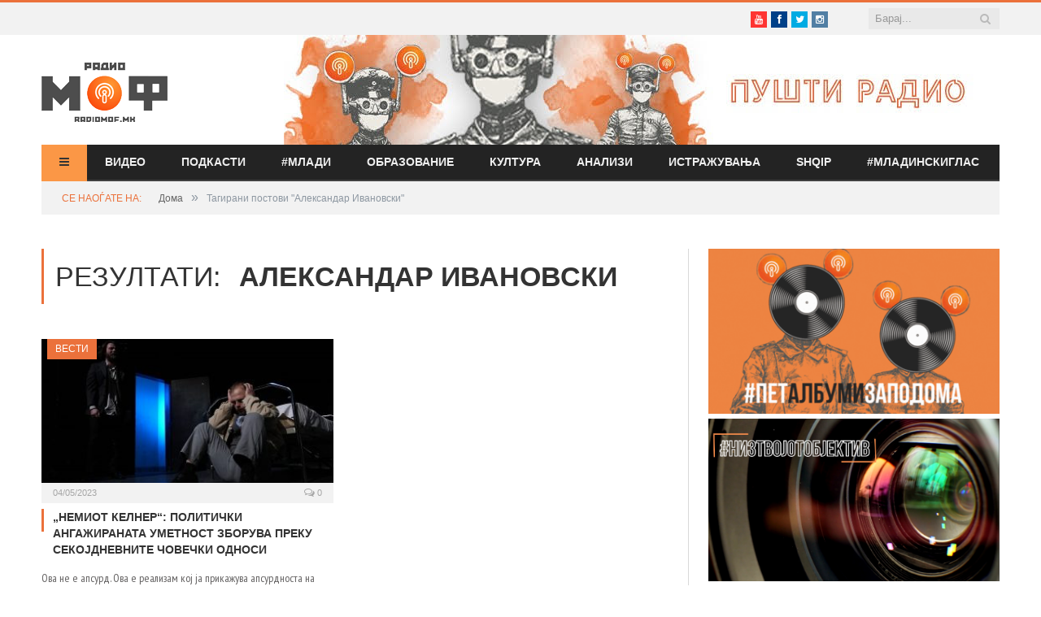

--- FILE ---
content_type: text/html; charset=utf-8
request_url: https://www.google.com/recaptcha/api2/aframe
body_size: 269
content:
<!DOCTYPE HTML><html><head><meta http-equiv="content-type" content="text/html; charset=UTF-8"></head><body><script nonce="NFE73V6AJXHOIYdOt54Y7Q">/** Anti-fraud and anti-abuse applications only. See google.com/recaptcha */ try{var clients={'sodar':'https://pagead2.googlesyndication.com/pagead/sodar?'};window.addEventListener("message",function(a){try{if(a.source===window.parent){var b=JSON.parse(a.data);var c=clients[b['id']];if(c){var d=document.createElement('img');d.src=c+b['params']+'&rc='+(localStorage.getItem("rc::a")?sessionStorage.getItem("rc::b"):"");window.document.body.appendChild(d);sessionStorage.setItem("rc::e",parseInt(sessionStorage.getItem("rc::e")||0)+1);localStorage.setItem("rc::h",'1769065408764');}}}catch(b){}});window.parent.postMessage("_grecaptcha_ready", "*");}catch(b){}</script></body></html>